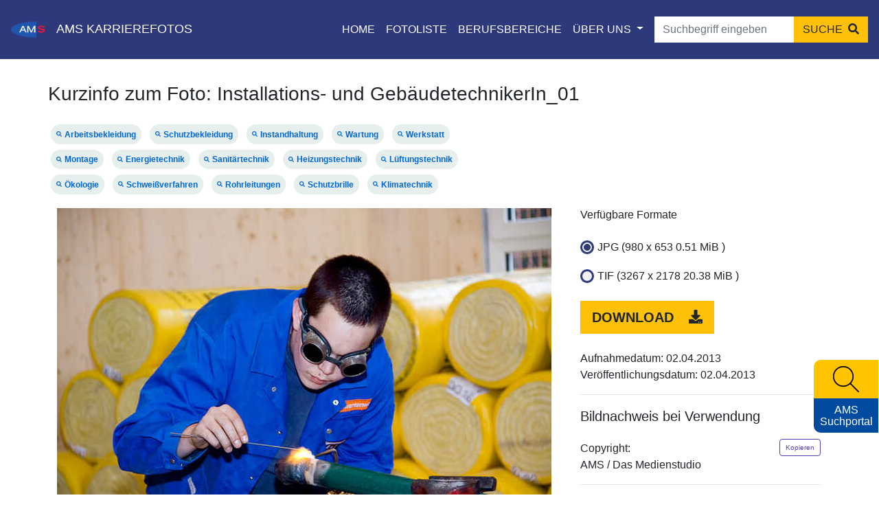

--- FILE ---
content_type: text/html; charset=UTF-8
request_url: https://www.karrierefotos.at/picture/29764
body_size: 8730
content:
<!DOCTYPE html>
<html lang="de">
<head>
    <title>AMS-Karrierefotos - Installations- und GebäudetechnikerIn_01</title>

    <meta charset="UTF-8">
<meta name="viewport" content="width=device-width, initial-scale=1, shrink-to-fit=no">
<meta name="description" content="Die Fotodatenbank des AMS unterstützt Sie bei der Suche von berufs- bzw. ausbildungstypischen Bildmaterial." />
<meta name="keywords" content="Karriere, Arbeitsmarkt, Trends, Zukunft, Berufsinformation, Arbeitsplatz, AMS; Arbeitsmarktservice, Jobs, Stellensuche, arbeitslos, Lehre, Lehrberufe, Geld, Gehalt, Ausbildung, Institute, Weiterbildung, Lehrbetriebe, Orientierung, Bildungsinformation, Qualifikation" />

<meta property="og:title" content="AMS Karrierefotos" />
<meta property="og:url" content="https://www.karrierefotos.at" />
<meta property="og:image" content="https://www.karrierekompass.at/img/social/Karrierefotos_Social.png" />

<meta property="og:type" content="website" />
<meta property="og:description" content="Die Fotodatenbank des AMS unterstützt Sie bei der Suche von berufs- bzw. ausbildungstypischen Bildmaterial." />
<meta property="og:site_name" content="AMS" />

<meta name="twitter:card" content="summary_large_image" />
<meta name="twitter:image" content="https://www.karrierekompass.at/img/social/Karrierefotos_Social.png" />
<meta name="twitter:title" content="AMS Karrierefotos" />
<meta name="twitter:description" content="Die Fotodatenbank des AMS unterstützt Sie bei der Suche von berufs- bzw. ausbildungstypischen Bildmaterial." />    <link rel="apple-touch-icon" sizes="180x180" href="/img/icons/apple-touch-icon.png?v1.0.10">
<link rel="icon" type="image/png" sizes="32x32" href="/img/icons/favicon-32x32.png?v1.0.10">
<link rel="icon" type="image/png" sizes="16x16" href="/img/icons/favicon-16x16.png?v1.0.10">
<link rel="manifest" href="/img/icons/site.webmanifest?v1.0.10">
<link rel="mask-icon" href="/img/icons/safari-pinned-tab.svg?v1.0.10" color="#2056ae">
<link rel="shortcut icon" href="/img/icons/favicon.ico?v1.0.10">
<meta name="msapplication-TileColor" content="#00aba9">
<meta name="msapplication-config" content="/img/icons/browserconfig.xml?v1.0.10">
<meta name="theme-color" content="#ffffff">    <script type="text/javascript" src="https://cdn.braintrust.at/libs/bt-cookieconsent/1.4.1/bt-cookie-consent.min.js"></script>

<script type="text/javascript">
    btCookieConsent.init({
        websiteName: "karrierefotos",
        privacyUrl: "/datenschutz",
        categories: {
            required: {
                inUse: true,
                required: true,
                services: [],
            },
            analytic: {
                inUse: true,
                required: false,
                services: [
                    'matomo'
                ],
            },
        },
        debug: false,
        saveAndCloseButton: true,
        dialogePosition: 'middle',
        backsiteCoverColor: 'rgba(0, 0, 0, 0.7)',
        primaryColor: '#1D4777',
        borderRadius: '5px',
        websiteLogoLocation: "/logo/ams_logo.svg?v1.0.10",
        customCategoryCollapseIcon: false,
        language: 'de',
        lang: {
            de: {
                allow: 'Ja',
                deny: 'Nein',
                allowAll: 'Einverstanden',
                allowOnlyRequired: 'Nicht einverstanden',
                title: 'Sind Sie damit einverstanden, dass wir anonymisiert Ihr Surfverhalten zur Verbesserung aufzeichnen?',
                dialogeMessage: 'Diese Webseite verwendet Cookies um Ihnen das bestmögliche Surferlebnis zu ermöglichen. '+
                    'Um auch weiterhin unseren Webauftritt besser zu gestalten, analysieren wir anonymisiert das Surfverhalten unserer Nutzer und Nutzerinnen. ' +
                    'Sie können dies jederzeit in den Cookie-Einstellungen in der Datenschutzerklärung anpassen.<br><br>'+
                    'Weitere Details zu den Cookies sowie nähere Informationen zu Ihren Rechten als BenutzerIn finden Sie in der <a href="/datenschutz#cookie-einstellungen">Datenschutzbestimmung</a>. \n',

                categories: {
                    required: {
                        details: 'Diese Cookies sind für das Funktionieren der Website erforderlich und können daher nicht deaktiviert werden. Sie können jedoch Ihren Browser so einstellen, dass er diese Cookies blockiert oder Sie benachrichtigt, aber einige Teile der Website werden dann nicht mehr vollständig funktionieren. Diese Cookies werden ausschließlich von uns verwendet und sind deshalb sogenannte First Party Cookies. Diese Cookies speichern keine personenbezogenen Daten.'
                    },
                    analytic: {
                        title: 'Anonyme Statistiken',
                        details: 'Mit Ihrer Zustimmung werden Cookies für die anonymisierte Analyse des Surfverhaltens auf dieser Webseite verwendet. Hierbei kommt das Statistiktool Matomo zum Einsatz. Die notwendige Beobachtung und Webanalytik für diese Website von uns selbst durchgeführt. <strong>Dabei werden keine personenbezogenen Daten ausgewertet</strong>.'
                    }
                },
                services: {
                    matomo: {
                        title: '',
                        details: ''
                    },
                }

            },
        },
    });
</script>

<link rel="stylesheet" href="/css/custom-cookie-style.min.css?v1.0.10">
    <link rel="icon" type="image/x-icon" href="/img/icons/favicon.ico?v1.0.10">
    <script src="https://cdn.braintrust.at/libs/jquery/jquery-3.6.1.min.js"></script>
    <script src="https://cdn.braintrust.at/libs/fontawesome/5.11.2/js/all.min.js" defer="defer"></script>
    <script src="https://cdn.braintrust.at/libs/bootstrap/4.6.2/js/bootstrap.bundle.min.js" crossorigin="anonymous"></script>
    
    <script src="https://www.karrierekompass.at/widget/widget_float.min.js" defer="defer"></script>  
    <script src="/js/main-front.js?v1.0.10"></script>
    <script src="/js/side-widget.js?v1.0.10"></script>
    <script src="/js/sortPicture.js?v1.0.10"></script>

        <link rel="stylesheet" href="/css/libraries/flickity.min.css?v1.0.10">
    <link rel="stylesheet" href="/css/libraries/easyzoom.css?v1.0.10">

            <link rel="preconnect" href="https://cdn.braintrust.at" crossorigin>
        <link rel="stylesheet" href="https://cdn.braintrust.at/fonts/css/Open%20Sans.css">
        <link rel="stylesheet" href="https://cdn.braintrust.at/fonts/css/Montserrat.css">
        <link rel="stylesheet" href="https://cdn.braintrust.at/libs/bootstrap/4.6.2/css/bootstrap.min.css">
        <link rel="stylesheet" href="/css/navbar.css?v1.0.10">
        <link rel="stylesheet" href="/css/footer.css?v1.0.10">
        <link rel="stylesheet" href="/css/main.css?v1.0.10">
        <link rel="stylesheet" href="/css/side-widget.css?v1.0.10">
    

    <link rel="stylesheet" href="/css/show.css?v1.0.10">
    <link rel="stylesheet" href="/css/radiobutton.css?v1.0.10">
    <link rel="stylesheet" href="/css/videoberufetabelle.css?v1.0.10">
    <style>
        .archive-title {
            display: inline-block;
            background-color: darkred;
            color: white;
            padding: 8px 10px;
            margin-bottom: 20px;
        }
        .image-description {
            display: block;
            margin: 20px 0;
            font-size: 0.8rem;
            text-align: left;
        }
        .image-description-label {
            margin-right: 5px;
            font-weight: bold;
        }
    </style>

        <!-- Matomo -->
	<script type="text/javascript">
	  var _paq = window._paq = window._paq || [];
	  /* tracker methods like "setCustomDimension" should be called before "trackPageView" */
	  _paq.push(['trackPageView']);
      _paq.push(['requireCookieConsent']);
	  _paq.push(['enableLinkTracking']);
	  (function() {
		var u="https://pstats11.braintrust.at/";
		_paq.push(['setTrackerUrl', u+'matomo.php']);
		_paq.push(['setSiteId', '9']);
		var d=document, g=d.createElement('script'), s=d.getElementsByTagName('script')[0];
		g.type='text/javascript'; g.async=true; g.src=u+'matomo.js'; s.parentNode.insertBefore(g,s);
	  })();
	</script>
    <script type="text/plain" data-bt-cookie-ask-consent="true" data-bt-cookie-category="analytic">
            _paq.push(['setCookieConsentGiven']);
        </script>
	<!-- End Matomo Code -->
     </head>
<body>



<nav id="skiplinks" class="notransition" aria-label="Skip Links">
    <p><a href="#pageContent" id="toContentSkipLink" tabindex="0">Zum Inhalt springen</a></p>
    <p><a href="#navbarText" id="toNavSkipLink" tabindex="0">Zum Navmenü springen</a></p>
            <p><a href="#picture_keywords_1" id="toNavSearchSkipLink" tabindex="0">Zur Suche springen</a></p>
        <p><a href="#pageFooter" id="toFooterSkipLink" tabindex="0">Zur Footer springen</a></p>
</nav>

<script>
    $(document).ready(function() {
        // IE fix for skipping nav-stops - START
        let skipLinks = $('#skiplinks a');
        let ua = window.navigator.userAgent;
        let isIE = /MSIE|Trident/.test(ua);

        if (isIE) {
            skipLinks.each(function () {
                $(this).on('keypress click', function(e) {
                    if (e.which === 13 || e.type === 'click') {
                        $($(this).attr('href')).attr("tabindex", 0);
                    }
                    $($(this).attr('href')).attr("tabindex", -1);
                });
            });
        }
        // IE fix for skipping nav-stops - END

        $('#toSearchSkipLink').on('keypress click', function(e) {
            e.preventDefault();
            $('html, body').animate({scrollTop: $('#picture_keywords').offset().top - 120 + 'px'});

            $('.search-bar .input-group').addClass('carousel-search-skiplink-focus');
            setTimeout(function () {
                $('.search-bar .input-group').removeClass('carousel-search-skiplink-focus');
            }, 1000);

            if (e.which === 13 || e.type === 'click') {
                setTimeout(function() {
                    $("#picture_keywords").focus();
                }, 500);
            }
        });

        $('#toNavSearchSkipLink').on('keypress click', function(e) {
            e.preventDefault();

            $('.autocomplete').addClass('carousel-search-skiplink-focus');
            setTimeout(function () {
                $('.autocomplete').removeClass('carousel-search-skiplink-focus');
            }, 1000);

            if (e.which === 13 || e.type === 'click') {
                setTimeout(function() {
                    $("#picture_keywords_1").focus();
                }, 500);
            }
        });
    });
</script>

                <nav id="pageNav" class="navbar navbar-expand-lg navbar-dark fixed-top">

        <div class="navbar-brand">
        <a href="https://www.ams.at/" target="_blank" class="brand-logo ripple">
            <img src="/logo/ams_logo.svg?v1.0.10" alt="Brand" width="60" height="60">
        </a>
        <span class="nav-brand-separator"></span>
        <a href="https://www.karrierefotos.at/" class="brand-text navbar-brand-name ripple"><span
                    class="">AMS</span> KARRIEREFOTOS</a>
            </div>

    <button class="navbar-toggler" type="button" data-toggle="collapse" data-target="#navbarText"
            aria-controls="navbarSupportedContent" aria-expanded="false" aria-label="Toggle navigation">
        <span class="navbar-toggler-icon"></span>
    </button>

    <div class="collapse navbar-collapse" id="navbarText" tabindex="-1">
        <ul class="navbar-nav ml-auto mr-2">
                        <li class="nav-item">
                <a href="/" class="nav-link">HOME</a>
            </li>
            <li class="nav-item">
                <a href="/fotoliste/" class="nav-link">FOTOLISTE</a>
            </li>
            <li class="nav-item">
                <a href="/berufsbereiche" class="nav-link">BERUFSBEREICHE</a>
            </li>
            <li class="nav-item dropdown">
                <a class="nav-link dropdown-toggle" href="#" id="navbarDropdownMenuLink" data-toggle="dropdown"
                   aria-haspopup="true" aria-expanded="false">
                    ÜBER UNS
                </a>
                <div class="dropdown-menu rounded-0" aria-labelledby="navbarDropdownMenuLink">
                    <a class="dropdown-item"
                       href="/impressum">Impressum</a>
                    <a class="dropdown-item"
                       href="/datenschutz">Datenschutzerklärung</a>
                    <a class="dropdown-item"
                       href="/barriererklearung">Barrierefreiheitserklärung</a>
                    <a class="dropdown-item"
                       href="/nutzungsbedingungen">Nutzungsbedingungen</a>
                    <a class="dropdown-item" href="https://www.ams.at/" target="_blank">AMS <i
                                class="fas fa-external-link-alt ml-1 text-white-50"></i>
                    </a>
                </div>
            </li>
                    </ul>

                <form id="search_form" class="form-inline my-2 my-lg-0" autocomplete="off">
            <div class="autocomplete">
                <input id="picture_keywords_1" class="form-control border border-0 pr-0" type="search"
                       value=""
                       placeholder="Suchbegriff eingeben" aria-label="Suche">
                <button id="searchBar" class="btn btn-warning mx-0" type="submit">
                    <span>SUCHE</span>
                    <i class=" ml-1 fa fa-search"></i>
                </button>
            </div>
        </form>
    </div>
</nav>

    <link rel="stylesheet" href="/css/autocomplete.css?v1.0.10">
    <style>
        .nav-link,
        .active .dropdown-menu > a.dropdown-item {
            color: #FFFFFF ! important;
        }
        .dropdown-menu > a.dropdown-item.active {
            color: #FFCF3E !important;
        }
        .navbar-dark {
            background-color: #2E397C !important;
        }
        .navbar-toggler {
            border-color: #FFFFFF ! important;
            color: #FFFFFF;
        }
        .navbar-toggler .navbar-toggler-icon {
            border-color: #FFFFFF ! important;
        }
        .navbar-brand-name {
            color: #FFFFFF ! important;
        }
        .navbar-brand .brand-text {
            text-decoration: none;
        }
    </style>

    <script src="/js/autocomplete.js?v1.0.10"></script>
    <script>
        const keywordInputNavbarSearch = document.getElementById('picture_keywords_1');

        keywordInputNavbarSearch.addEventListener('input', function () {
            let searchTerm = document.getElementById("picture_keywords_1").value;

            if (searchTerm) {
                $(document).ready(function () {
                    $.ajax({
                                                    url: '/utility/keywords/' + searchTerm
                                            }).then(function (data) {
                        autocomplete(document.getElementById("picture_keywords_1"), data);
                    });
                });
            }
        });

        document.getElementById('search_form').addEventListener("submit", (e) => {
            e.preventDefault();
            var searchParm = document.getElementById('picture_keywords_1').value;
            keywordWordCallHandlerNavbarSearch(searchParm);
        });

        function keywordWordCallHandlerNavbarSearch(picture_keywords_1_value)
        {
                                        
            var searchPath = "/gallery/keyword/";

            // If fetch is supported, just run the fetch function
            fetch('/gallery', {
                method: 'GET'
            }).then(function () {
                window.location.replace(searchPath + encodeURI(picture_keywords_1_value));
            });
        }

        keywordInputNavbarSearch.addEventListener('keyup', function (e) {
            if (e.key === 'Enter') {
                document.getElementById('search_form').requestSubmit();
            }
        }, false);

        // Click on .brand-text => Scroll to top (if needed)
        // let mainNavbar = $("#navbarText");
        //
        // $(".navbar-brand .brand-text").click(function() {
        //     mainNavbar.removeClass("show");
        //     $("html, body").animate({ scrollTop: 0 }, "smooth");
        //     return false;
        // });
    </script>

    
        
    <div id="pageContent" class="container content pb-3 picture-show-page" tabindex="-1">
        <div class="row">
            <div class="col pl-3 p-xl-0">
                <h1 class="picture-title">Kurzinfo zum Foto: <span>Installations- und GebäudetechnikerIn_01</span></h1>
            </div>
        </div>
                                            <div class="row mt-3 mb-3">
                <div class="d-none d-md-block">
                    <div class="col-7 col-lg-7 pl-0">
                                                    <div class="badge badge-pill badge-secondary m-1 p-2 rounded-0.5">
                                <a href="/gallery/tag/Arbeitsbekleidung">
                                    <i class="fa fa-search pr-1"></i>Arbeitsbekleidung
                                </a>
                            </div>
                                                    <div class="badge badge-pill badge-secondary m-1 p-2 rounded-0.5">
                                <a href="/gallery/tag/Schutzbekleidung">
                                    <i class="fa fa-search pr-1"></i>Schutzbekleidung
                                </a>
                            </div>
                                                    <div class="badge badge-pill badge-secondary m-1 p-2 rounded-0.5">
                                <a href="/gallery/tag/Instandhaltung">
                                    <i class="fa fa-search pr-1"></i>Instandhaltung
                                </a>
                            </div>
                                                    <div class="badge badge-pill badge-secondary m-1 p-2 rounded-0.5">
                                <a href="/gallery/tag/Wartung">
                                    <i class="fa fa-search pr-1"></i>Wartung
                                </a>
                            </div>
                                                    <div class="badge badge-pill badge-secondary m-1 p-2 rounded-0.5">
                                <a href="/gallery/tag/Werkstatt">
                                    <i class="fa fa-search pr-1"></i>Werkstatt
                                </a>
                            </div>
                                                    <div class="badge badge-pill badge-secondary m-1 p-2 rounded-0.5">
                                <a href="/gallery/tag/Montage">
                                    <i class="fa fa-search pr-1"></i>Montage
                                </a>
                            </div>
                                                    <div class="badge badge-pill badge-secondary m-1 p-2 rounded-0.5">
                                <a href="/gallery/tag/Energietechnik">
                                    <i class="fa fa-search pr-1"></i>Energietechnik
                                </a>
                            </div>
                                                    <div class="badge badge-pill badge-secondary m-1 p-2 rounded-0.5">
                                <a href="/gallery/tag/Sanit%C3%A4rtechnik">
                                    <i class="fa fa-search pr-1"></i>Sanitärtechnik
                                </a>
                            </div>
                                                    <div class="badge badge-pill badge-secondary m-1 p-2 rounded-0.5">
                                <a href="/gallery/tag/Heizungstechnik">
                                    <i class="fa fa-search pr-1"></i>Heizungstechnik
                                </a>
                            </div>
                                                    <div class="badge badge-pill badge-secondary m-1 p-2 rounded-0.5">
                                <a href="/gallery/tag/L%C3%BCftungstechnik">
                                    <i class="fa fa-search pr-1"></i>Lüftungstechnik
                                </a>
                            </div>
                                                    <div class="badge badge-pill badge-secondary m-1 p-2 rounded-0.5">
                                <a href="/gallery/tag/%C3%96kologie">
                                    <i class="fa fa-search pr-1"></i>Ökologie
                                </a>
                            </div>
                                                    <div class="badge badge-pill badge-secondary m-1 p-2 rounded-0.5">
                                <a href="/gallery/tag/Schwei%C3%9Fverfahren">
                                    <i class="fa fa-search pr-1"></i>Schweißverfahren
                                </a>
                            </div>
                                                    <div class="badge badge-pill badge-secondary m-1 p-2 rounded-0.5">
                                <a href="/gallery/tag/Rohrleitungen">
                                    <i class="fa fa-search pr-1"></i>Rohrleitungen
                                </a>
                            </div>
                                                    <div class="badge badge-pill badge-secondary m-1 p-2 rounded-0.5">
                                <a href="/gallery/tag/Schutzbrille">
                                    <i class="fa fa-search pr-1"></i>Schutzbrille
                                </a>
                            </div>
                                                    <div class="badge badge-pill badge-secondary m-1 p-2 rounded-0.5">
                                <a href="/gallery/tag/Klimatechnik">
                                    <i class="fa fa-search pr-1"></i>Klimatechnik
                                </a>
                            </div>
                                            </div>
                </div>
                <div class="d-md-none">
                    <div class="dropdown pl-3">
                        <button class="btn btn-warning dropdown-toggle block" type="button" id="dropdownMenuButton"
                                data-toggle="dropdown" aria-haspopup="true" aria-expanded="false">
                            Keywords
                        </button>
                        <ul class="dropdown-menu keywords-dropdown" aria-labelledby="dropdownMenuButton">
                                                            <li><a class="dropdown-item"
                                       href="/gallery/tag/Arbeitsbekleidung">Arbeitsbekleidung</a></li>
                                                            <li><a class="dropdown-item"
                                       href="/gallery/tag/Schutzbekleidung">Schutzbekleidung</a></li>
                                                            <li><a class="dropdown-item"
                                       href="/gallery/tag/Instandhaltung">Instandhaltung</a></li>
                                                            <li><a class="dropdown-item"
                                       href="/gallery/tag/Wartung">Wartung</a></li>
                                                            <li><a class="dropdown-item"
                                       href="/gallery/tag/Werkstatt">Werkstatt</a></li>
                                                            <li><a class="dropdown-item"
                                       href="/gallery/tag/Montage">Montage</a></li>
                                                            <li><a class="dropdown-item"
                                       href="/gallery/tag/Energietechnik">Energietechnik</a></li>
                                                            <li><a class="dropdown-item"
                                       href="/gallery/tag/Sanit%C3%A4rtechnik">Sanitärtechnik</a></li>
                                                            <li><a class="dropdown-item"
                                       href="/gallery/tag/Heizungstechnik">Heizungstechnik</a></li>
                                                            <li><a class="dropdown-item"
                                       href="/gallery/tag/L%C3%BCftungstechnik">Lüftungstechnik</a></li>
                                                            <li><a class="dropdown-item"
                                       href="/gallery/tag/%C3%96kologie">Ökologie</a></li>
                                                            <li><a class="dropdown-item"
                                       href="/gallery/tag/Schwei%C3%9Fverfahren">Schweißverfahren</a></li>
                                                            <li><a class="dropdown-item"
                                       href="/gallery/tag/Rohrleitungen">Rohrleitungen</a></li>
                                                            <li><a class="dropdown-item"
                                       href="/gallery/tag/Schutzbrille">Schutzbrille</a></li>
                                                            <li><a class="dropdown-item"
                                       href="/gallery/tag/Klimatechnik">Klimatechnik</a></li>
                                                    </ul>
                    </div>
                </div>
            </div>
                <div class="row">
            <div class="col-12 col-lg-8 pl-md-0 text-center single-img easyzoom easyzoom--overlay">
                <a href="https://www.karrierefotos.at/media/cache/jpegWeb/uploads/files/Installationsgebaeudetechnik/ams_installationsgebaeudetechnik.jpg?v1.0.10">
                    <img class="img-fluid img-show"
                         src="https://www.karrierefotos.at/media/cache/jpegWeb/uploads/files/Installationsgebaeudetechnik/ams_installationsgebaeudetechnik.jpg?v1.0.10"
                         alt="Installations- und GebäudetechnikerIn_01">
                                    </a>
                                    <div class="image-description"><span class="image-description-label">Beschreibung:</span><span>Auf dem Bild ist ein Installations- und Gebäudetechniker zu sehen, der mit Schutzbrille und blauer Arbeitskleidung eine Schweißarbeit an einem Rohr durchführt.</span></div>
                            </div>
            <div class="col-12 col-lg-4">
                <h2 class="format-text py-2 py-sm-3 py-md-0 py-lg-0">Verfügbare Formate</h2>
                <form name="fileForm" action="/download/jpg/29764">
                    <div class="row">
                        <div class="col-12">
                                                            <div class="form-check pt-3">
                                    <input class="form-check-input" type="radio" name="fileFormat"
                                           id="jpg-Radio"
                                           value="jpg"
                                                                                            checked
                                                                                >
                                    <label class="form-check-label role format-text"
                                           for="jpg-Radio">
                                        <span class="format-text"> JPG (980 x 653 0.51 MiB )</span>
                                    </label>
                                </div>
                                                            <div class="form-check pt-3">
                                    <input class="form-check-input" type="radio" name="fileFormat"
                                           id="tif-Radio"
                                           value="tif"
                                                                                >
                                    <label class="form-check-label role format-text"
                                           for="tif-Radio">
                                        <span class="format-text"> TIF (3267 x 2178 20.38 MiB )</span>
                                    </label>
                                </div>
                                                        <div class="row ma-12 mt-4 mb-4">
                                <div class="col">
                                    <button type="submit" class="btn btn-lg btn-warning download-button">
                                        <span class="pr-3 font-weight-bolder download-text">DOWNLOAD</span>
                                        <i class="fa fa-download" aria-hidden="false"></i>
                                    </button>
                                </div>
                            </div>
                                                            <span style="font:inherit">Aufnahmedatum: 02.04.2013</span>
                                                        <span style="font:inherit">Veröffentlichungsdatum: 02.04.2013</span><br>
                            <hr class="separator p-0">
                            <div class="row mt-3">
                                <div class="col">
                                    <p class="lead font-weight-normal">
                                        <span class="bildnachweis-text">Bildnachweis bei Verwendung</span>
                                    </p>
                                </div>
                            </div>
                            <div class="row mt-1">
                                <div class="col">
                                    <span class="copyright-text">Copyright:</span>
                                </div>
                            </div>
                            <div class="row">
                                <div class="col">
                                    <div class="bd-clipboard">
                                        <button type="button" class="btn-clipboard" data-toggle="tooltip"
                                                data-placement="top" title="in die Zwischenablage kopieren">Kopieren
                                        </button>
                                    </div>
                                    <span class="copyright-text-name text-for-clipboard">AMS / Das Medienstudio</span>
                                </div>
                            </div>
                                                        <hr class="separator p-0">
                            <div class="row mt-5">
                                <div class="col">
                                    Technische Mindestanforderung für den Druck (Bildauflösung)
                                </div>
                            </div>
                            <div class="row mt-3">
                                <div class="col">
                                    DIN-FORMAT A3: 3508x4961 Pixel bei 300 dpi
                                </div>
                            </div>
                            <div class="row mt-3">
                                <div class="col">
                                    DIN-FORMAT A4: 2480x3508 Pixel bei 300 dpi
                                </div>
                            </div>
                            <div class="row mt-3">
                                <div class="col">
                                    DIN-FORMAT A5: 1748x2480 Pixel bei 300 dpi
                                </div>
                            </div>
                                                    </div>
                    </div>
                </form>
            </div>
        </div>
                            <div class="row pl-2 pl-sm-2 pl-md-0">
                <div class="col-12 col-md-8 col-lg-8 video-description pl-0">
                    <div class="video-berufe-table">
                        <div class="video-berufe-table-heading">
                            <span>Dieses Foto ist folgenden Berufen zugewiesen:</span>
                            <p>Bei Klick auf den Beruf werden Sie zum <strong>AMS Karrierekompass</strong>
                                weitergeleitet, der Ihnen umfassende Berufsinformationen, Angebote zu Aus- und
                                Weiterbildungen sowie Informationen zu Einstiegsgehältern auf einen Blick bietet.</p>
                        </div>
                        <div class="video-berufe-table-content">
                                                            <div class="video-berufe-table-row video-schule">
                                    <a href="https://www.karrierekompass.at/berufe/1841-HaustechnikerIn/"
                                       target="_blank"><span class="fa fa-circle"
                                                             aria-hidden="true"></span>HaustechnikerIn
                                        <!--    <span class="fa fa-external-link" aria-hidden="true"></span> -->
                                    </a>
                                </div>
                                                            <div class="video-berufe-table-row video-lehre">
                                    <a href="https://www.karrierekompass.at/berufe/3425-InstallationstechnikerIn_und_GebaeudetechnikerIn-Hauptmodul_Gastechnik_und_Sanitaertechnik/"
                                       target="_blank"><span class="fa fa-circle"
                                                             aria-hidden="true"></span>Installations- und GebäudetechnikerIn - Hauptmodul Gas- und Sanitärtechnik
                                        <!--    <span class="fa fa-external-link" aria-hidden="true"></span> -->
                                    </a>
                                </div>
                                                            <div class="video-berufe-table-row video-lehre">
                                    <a href="https://www.karrierekompass.at/berufe/3426-InstallationstechnikerIn_und_GebaeudetechnikerIn-Hauptmodul_Heizungstechnik/"
                                       target="_blank"><span class="fa fa-circle"
                                                             aria-hidden="true"></span>Installations- und GebäudetechnikerIn - Hauptmodul Heizungstechnik
                                        <!--    <span class="fa fa-external-link" aria-hidden="true"></span> -->
                                    </a>
                                </div>
                                                            <div class="video-berufe-table-row video-lehre">
                                    <a href="https://www.karrierekompass.at/berufe/3427-InstallationstechnikerIn_und_GebaeudetechnikerIn-Hauptmodul_Lueftungstechnik/"
                                       target="_blank"><span class="fa fa-circle"
                                                             aria-hidden="true"></span>Installations- und GebäudetechnikerIn - Hauptmodul Lüftungstechnik
                                        <!--    <span class="fa fa-external-link" aria-hidden="true"></span> -->
                                    </a>
                                </div>
                                                            <div class="video-berufe-table-row video-lehre">
                                    <a href="https://www.karrierekompass.at/berufe/5835-FernwaermetechnikerIn/"
                                       target="_blank"><span class="fa fa-circle"
                                                             aria-hidden="true"></span>FernwärmetechnikerIn
                                        <!--    <span class="fa fa-external-link" aria-hidden="true"></span> -->
                                    </a>
                                </div>
                                                    </div>
                    </div>
                </div>
            </div>
                        <div class="row pl-2 pl-sm-2 pl-md-0">
                <div class="col-12 col-md-8 col-lg-8 video-description pl-0">
                    <div class="video-berufe-table video-karrierevideos-table">
                        <div class="video-berufe-table-heading video-karrierevideos-table-heading">
                            <span>Zu den dazugehörigen Berufen gibt es folgende Videos:</span>
                            <p>Bei Klick auf den Link werden Sie zum <strong>AMS Karrierevideos</strong>
                                weitergeleitet</p>
                        </div>
                        <div class="video-berufe-table-content">
                                                             <div class="video-berufe-table-row ">
                                        <a href="https://www.karrierevideos.at/video/443-installations-und-gebaeudetechnikerin/"
                                           target="_blank">Installations- und GebäudetechnikerIn
                                            <!--    <span class="fa fa-external-link" aria-hidden="true"></span> -->
                                        </a>
                                    </div>
                                                             <div class="video-berufe-table-row ">
                                        <a href="https://www.karrierevideos.at/video/1372-installations-und-gebaeudetechnikerin-hauptmodul-heizungstechnik/"
                                           target="_blank">Installations- und GebäudetechnikerIn - Hauptmodul Heizungstechnik
                                            <!--    <span class="fa fa-external-link" aria-hidden="true"></span> -->
                                        </a>
                                    </div>
                                                    </div>
                    </div>
                </div>
            </div>
                        </div>
        <!-- Verwandte Fotos - START -->
<div class="container-fluid gallery pt-4 gallery-verwandte-fotos">
    <div class="container px-0">
        <div class="row mb-4">
            <div class="col-12">
                <h2 class="similar-photos-text">Verwandte Fotos</h2>
            </div>
        </div>

        <div class="row">
            <div class="col-12">
                <div class="carousel-flick py-3">
                                            <div class="carousel-cell">
                            <a href="/picture/33136">
                                <img src="https://www.karrierefotos.at/media/cache/carre/uploads/files/Chemieverfahrenstechniker_in/_ok/DSC_1406.jpg?v1.0.10" alt="DSC_1406" />
                                <span class="img-title">ChemieverfahrenstechnikerIn</span>
                            </a>
                        </div>
                                            <div class="carousel-cell">
                            <a href="/picture/33139">
                                <img src="https://www.karrierefotos.at/media/cache/carre/uploads/files/Chemieverfahrenstechniker_in/_ok/DSC_1592.jpg?v1.0.10" alt="DSC_1592" />
                                <span class="img-title">ChemieverfahrenstechnikerIn</span>
                            </a>
                        </div>
                                            <div class="carousel-cell">
                            <a href="/picture/33133">
                                <img src="https://www.karrierefotos.at/media/cache/carre/uploads/files/Chemieverfahrenstechniker_in/_ok/DSC_1158.jpg?v1.0.10" alt="DSC_1158" />
                                <span class="img-title">ChemieverfahrenstechnikerIn</span>
                            </a>
                        </div>
                                            <div class="carousel-cell">
                            <a href="/picture/33140">
                                <img src="https://www.karrierefotos.at/media/cache/carre/uploads/files/Chemieverfahrenstechniker_in/_ok/DSC_1691.jpg?v1.0.10" alt="DSC_1691" />
                                <span class="img-title">ChemieverfahrenstechnikerIn</span>
                            </a>
                        </div>
                                            <div class="carousel-cell">
                            <a href="/picture/33138">
                                <img src="https://www.karrierefotos.at/media/cache/carre/uploads/files/Chemieverfahrenstechniker_in/_ok/DSC_1536.jpg?v1.0.10" alt="DSC_1536" />
                                <span class="img-title">ChemieverfahrenstechnikerIn</span>
                            </a>
                        </div>
                                            <div class="carousel-cell">
                            <a href="/picture/33134">
                                <img src="https://www.karrierefotos.at/media/cache/carre/uploads/files/Chemieverfahrenstechniker_in/_ok/DSC_1198.jpg?v1.0.10" alt="DSC_1198" />
                                <span class="img-title">ChemieverfahrenstechnikerIn</span>
                            </a>
                        </div>
                                            <div class="carousel-cell">
                            <a href="/picture/33132">
                                <img src="https://www.karrierefotos.at/media/cache/carre/uploads/files/Chemieverfahrenstechniker_in/_ok/DSC_1137.jpg?v1.0.10" alt="DSC_1137" />
                                <span class="img-title">ChemieverfahrenstechnikerIn</span>
                            </a>
                        </div>
                                            <div class="carousel-cell">
                            <a href="/picture/33709">
                                <img src="https://www.karrierefotos.at/media/cache/carre/uploads/files/Servicetechniker_in/_ok/DSC_7493.jpg?v1.0.10" alt="DSC_7493" />
                                <span class="img-title">ServicetechnikerIn</span>
                            </a>
                        </div>
                                            <div class="carousel-cell">
                            <a href="/picture/31489">
                                <img src="https://www.karrierefotos.at/media/cache/carre/uploads/files/Zimmermann/maurerzimmermannfa.bortenschlager05.jpg?v1.0.10" alt="maurerzimmermannfa.bortenschlager05" />
                                <span class="img-title">Zimmerer/Zimmerin_3</span>
                            </a>
                        </div>
                                    </div>
            </div>
        </div>

                                            </div>
</div>
<!-- Verwandte Fotos - END -->

<script>
    $(document).ready(function() {
        $('.carousel-cell').removeAttr('aria-hidden');
    });
</script>    
<div id="pageFooter" class="container-fluid footer" tabindex="-1">
    <div class="container">
        <div class="row">
            <div class="col-12">
                <div class="footer-border">
                    <p class="my-4">
                        <img src="/logo/ams_logo.svg?v1.0.10" class="d-inline-block footer-logo" alt="AMS Logo">
                        <span class="navbar-brand-name">KARRIEREFOTOS</span>
                    </p>

                    <p>
                        <a href="/impressum">Impressum</a>
                        <a href="/nutzungsbedingungen">Nutzungsbedingungen</a>
                        <a href="/datenschutz">Datenschutzerklärung</a>
                        <a href="/barriererklearung">Barrierefreiheitserklärung</a>
                        <a href="https://www.ams.at/" target="_blank">AMS</a>
                                                <span class="archive-link"><i class="fa fa-solid fa-lock"></i>
                            <a href="/archiv/fotoliste" style="white-space: nowrap">Archiv</a>
                        </span>
                    </p>
                </div>
            </div>
        </div>
        <div class="row footer-pane pb-3">
            <div class="col-12">
                <div class="copyright-text">&copy; 2026, AMS Österreich</div>
            </div>
        </div>
    </div>
</div>
<div class="floating-kk-widget" id="widget">
    <a href="https://www.karrierekompass.at" id="widget_link" onclick="_paq.push(['trackEvent', 'Widget', 'Klick Widget']);">
        <div class="text-center">
            <div class="row">
                <div class="col widget-search-icon">
                    <img class="" src="/img/ams/side-widget/icon_lupe.svg?v1.0.10" alt="Suche" />
                </div>
            </div>

            <div class="row">
                <div class="col widget-text">
                    <div style="display:block;">AMS</div>
                    <div style="display:block;">Suchportal</div>
                    <div style="white-space: pre-line"></div>
                </div>
            </div>
        </div>
    </a>
</div>

    <script>
        var rad = document.fileForm.fileFormat;

        for (var i = 0; i < rad.length; i++) {
            rad[i].addEventListener('change', function () {
                if (this.value === "tif") {
                    document.fileForm.action = "/download/tif/29764"
                }

                if (this.value === "jpg") {
                    document.fileForm.action = "/download/jpg/29764"
                }
            });
        }
    </script>

    <script src="/js/libraries/flickity.pkgd.min.js?v1.0.10"></script>
    <script>
        let carouselVerwandteFotos = $('.carousel-flick');

        carouselVerwandteFotos.flickity({
            imagesLoaded: true,
            percentPosition: false,
            wrapAround: true,
            accessibility: false
        });
    </script>

        <script>
        /*
        let easyZoom = $('.easyzoom');
        easyZoom.easyZoom({
            'loadingNotice' : 'Bild wird geladen',
            'errorNotice' : 'Das Bild konnte nicht geladen werden'
        });

        var easyZoomApi = easyZoom.filter('.easyzoom').data('easyZoom');
        easyZoomApi.teardown();

        if ($(window).width() >= 1024) {
            easyZoomApi._init();
        }

        $(window).on('resize', function(){
            let  win = $(this);

            if (win.width() >= 1024) {
                easyZoomApi._init();
            } else {
                easyZoomApi.teardown();
            }
        });
        */

        // ToDo - On Mobile and Tablet - When more then one finger used => Zoom
        // $easyzoom.on('touchstart', function (e) {
        //     if (e.touches.length > 1) {
        //         // CODE
        //     }
        // });
    </script>

</body>
</html>

--- FILE ---
content_type: text/css
request_url: https://www.karrierefotos.at/css/navbar.css?v1.0.10
body_size: 551
content:
/* application/public/css/navbar.css */

.navbar .navbar-brand .brand-text {
    font-size: .7em;
}

@media (min-width: 360px) {
    .navbar .navbar-brand .brand-text {
        font-size: .8em;
    }
}

@media (min-width: 380px) {
    .navbar .navbar-brand .brand-text {
        font-size: 0.9em;
    }
}

.navbar .dropdown-menu {
    background-color: #2e397c;
    border: none;
}

.navbar .dropdown-item {
    background-color: #2e397c;
    color: #fff;
}

.navbar .nav-item .nav-link {
    border-bottom: solid 1px transparent !important;
}

.navbar .nav-item:hover .nav-link,
.navbar .dropdown-menu .dropdown-item:hover {
    color: #FFCF3E !important;
    border-bottom: solid 1px #FFCF3E !important;
}

/* style for activ menu/nav items */
.navbar .nav-item.active a,
#pageFooter .archive-link:hover a,
#pageFooter .archive-link:hover svg,
#pageFooter .archive-link.active svg,
#pageFooter .archive-link.active a {
    color: #FFCF3E !important;
    text-decoration: unset;
}

.navbar .dropdown-menu .dropdown-item:hover svg {
    color: #d9a600 !important;
}

.navbar .svg-inline--fa {
    font-size: 1em !important;
}

.archive-link {
    white-space: nowrap;
}
#pageFooter .archive-link a {
    margin-right: 0;
    display: inline-block;
}
#pageFooter .archive-logout-link a{
    margin-left: 10px;
}
@media (min-width: 992px) {
    .archive-link {
        float: right;
    }
}
.nav-item-separator{
    color: white;
    margin-top: 0.3em;
    display: none;
}
@media screen and (min-width: 992px) {
    .nav-item-separator{
        display: block;
    }
}
.navbar-archiv-text{
    font-weight: 650;
    color: #ffc107;
}


--- FILE ---
content_type: text/css
request_url: https://www.karrierefotos.at/css/show.css?v1.0.10
body_size: 678
content:
.content {
    padding-top: 120px !important;
}

.single-img.easyzoom--overlay .easyzoom-flyout {
    width: -webkit-calc(100% - 15px);
    width: -moz-calc(100% - 15px);
    width: calc(100% - 15px);
}

.img-show {
    max-height: 600px;
    width: auto;
}

.picture-title {
    font-size: 1.75em;
}

.bildnachweis-text {
    font-size: 1em;
}

.copyright-text {
    font-size: 1em;
}

.copyright-text-name {
    font-size: 1em;
}

.format-text {
    font-size: 1em;
}

.similar-photos-text {
    font-size: 1.5em;
    color: rgb(33, 37, 41);
    background-color: #E6EEEE;
}


.gallery {
    background-color: #E6EEEE;
}

/* gallery-verwandte-fotos - START */
.gallery-verwandte-fotos span.img-title {
    position: absolute;
    bottom: 0;
    left: 0;
    color: #fff;
    background-color: rgba(46, 57, 124, 0.8);
    width: 100%;
    padding: .5em;
    font-size: .9em;
    word-break: break-word;
}

.gallery-verwandte-fotos .carousel-flick .carousel-cell {
    margin-right: 20px;
    overflow: hidden;
}

.gallery-verwandte-fotos .carousel-flick .carousel-cell img {
    display: block;
    height: 200px;
}

@media screen and ( min-width: 768px ) {
    .gallery-verwandte-fotos .carousel-flick .carousel-cell img {
        height: 155px;
    }
}

.gallery-verwandte-fotos .carousel-flick .flickity-page-dots {
    position: relative;
    height: 70px;
}

.gallery-verwandte-fotos .flickity-prev-next-button {
    top: 37%;
}
/* gallery-verwandte-fotos - END */


.video-berufe-table-row .svg-inline--fa,
.download-button .svg-inline--fa,
.badge-pill .svg-inline--fa {
    font-size: 1em !important;
}
.badge a {
    color: #0068D6;
    background-color: #E6EEEE;
}
.video-berufe-table-row a {
    color: #006ADB;
}
.keywords-dropdown {
    background: white;
}

--- FILE ---
content_type: text/css
request_url: https://www.karrierefotos.at/css/autocomplete.css?v1.0.10
body_size: 708
content:
/* application/public/css/autocomplete.css */

.autocomplete {
    /*the container must be positioned relative:*/
    position: relative;
    display: flex;
    width: 100%;
}

input {
    background-color: #f1f1f1;
    font-size: 1rem;
}

#picture_keywords,
input[type=text] {
    background-color: #f1f1f1;
    width: 78%;
    height: inherit;
}

input[type=submit] {
    background-color: DodgerBlue;
    color: #fff;
}

#picture_keywords_1 {
    width: 65%;
}

#searchBar {
    width: 35%;
}
#searchBar span {
    width: 35%;
    background-color: transparent;
    color: rgb(33, 37, 41);
}

.autocomplete-items {
    position: absolute;
    z-index: 99;
    /*position the autocomplete items to be the same width as the container:*/
    top: 100%;
    left: 0;
    right: 0;
    max-height: 292px;
    overflow-y: auto;
    background-color: #ffffff;
}

.autocomplete-items div {
    padding: 10px;
    cursor: pointer;
    background-color: #fff;
    border-bottom: 1px solid #d4d4d4;
    word-break: break-word;
}

.autocomplete-items div:hover {
    /*when hovering an item:*/
    background-color: #e9e9e9;
}

.autocomplete-active {
    background-color: #3D4FBD !important;
    color: #fff;
}

.carousel-search-skiplink-focus {
    outline: 2px solid #FFC107;
    outline-offset: 5px;
}

@media screen and (min-width: 576px) {
    .autocomplete {
        width: 75%;
    }

    .autocomplete-items {
        max-height: 418px;
    }

    #picture_keywords_1 {
        width: 75%;
    }

    #searchBar {
        width: 25%;
    }

    #picture_keywords,
    input[type=text] {
        width: 82%;
    }
}

@media screen and (min-width: 768px) {
    .autocomplete {
        width: 50%;
    }

    #picture_keywords_1 {
        width: 70%;
    }

    #searchBar {
        width: 30%;
    }

    #picture_keywords,
    input[type=text] {
        width: 85%;
    }
}

@media screen and (min-width: 992px) {
    .autocomplete {
        width: auto;
    }

    #picture_keywords_1 {
        width: auto;
    }

    #searchBar {
        width: auto;
        min-width: 100px;
    }
}


--- FILE ---
content_type: text/css
request_url: https://www.karrierekompass.at/css/blog/schwerpunkte-start-page.css?v1.2.0
body_size: 1798
content:
.flickity-carousel {
    background: #EEE;
}

.notPublished {
    text-decoration: line-through;
}

.flickity-carousel-cell {
    width: 100%;
    margin-right: 10px;
    background: #F5C600;
}

.row-blog-content .schwerpunkt-carousel-col-left,
.row-blog-content .schwerpunkt-carousel-col-right{
 position: relative;
}
@media (min-width: 768px) {
    .row-blog-content {
        display: flex;
        flex-wrap: wrap;
    }

    .row-blog-content .schwerpunkt-carousel-col-left,
    .row-blog-content .schwerpunkt-carousel-col-right {
        display: flex;
        flex-direction: column;
    }

    .blog-content-btns {
        position: absolute;
        bottom: 2.75rem;
        width: 70%;
    }
}

.button {
    display: inline-block;
    padding: 0.3em 0.9em;
    margin-left: 0.13em;
    margin-right: 0.13em;
    font-size: 0.85em;
    font-weight: 700;
    border: 1px solid #DDD;
    border-radius: 0.4em;
    background-color: #e6e6e6;
    opacity: .8;
    width:3em;
}

.button:hover:not([disabled],.is-selected) {
    background-color: #e6e6e6;
    color:  black;
    opacity: 1;
}
.button.is-selected {
    background-color:  #f5c602;
    color: white;
    opacity: 1;
}

/* ---- button-group ---- */

.button-group {
    display: inline-block;
    vertical-align: bottom;
}

.button-group:after {
    content: '';
    display: block;
    clear: both;
}

.button-group .button {
    float: left;
    border-radius: 0;
    border-right-width: 0;
}

/* ---- button-row ---- */

.button-row {
    text-align: center;
}

.schwerpunkt-carousel {
    margin-top: 4rem;
    margin-bottom: 3rem;
}

.schwerpunkt-carousel .schwerpunkt-row-top {
    padding-top: 1rem;
    padding-bottom: 1rem;
    border-bottom: 2px solid #ffffff;
}

.schwerpunkt-carousel h2 {
    font-size: 1.564rem;
    font-weight: 300;
    margin-top: 5px;
}

.schwerpunkt-carousel h2 .schwerpunkt-berufe-title {
    display: block;
    font-weight: 600;
}

.schwerpunkt-carousel .blog-created-date {
    color:#484848;
    margin-bottom:0.5rem;
}

.schwerpunkt-carousel .blog-content {
    margin-bottom: 0.65em;
    line-height: 1.3;
}

.schwerpunkt-carousel a.btn {
    border: none;
}

.schwerpunkt-carousel a.btn:first-of-type {
    margin-bottom: 5px;
}

.schwerpunkt-row-bottom {
    height: 100%;
}

.schwerpunkt-carousel .schwerpunkt-row-bg-img {
    background-color: #cccccc;
    background-position: center;
    background-repeat: no-repeat;
    background-size: cover;
    position: relative;
    height: 155px !important;
}

.schwerpunkt-carousel .schwerpunkt-overlay {
    position: absolute;
    background-color: rgba(255, 255, 255, .8);
    bottom: 0;
    left: 0;
    width: 100%;
    z-index: 1;
}

.schwerpunkt-carousel .schwerpunkt-overlay p {
    line-height: 1.2;
    padding: 5px;
    margin: 0;
}

.schwerpunkt-carousel .teaser-content {
    padding: 5px;
}

.schwerpunkt-carousel .schwerpunkt-overlay p,
.schwerpunkt-carousel .schwerpunkt-overlay p a {
    color: #000000;
    font-size: 0.75rem;
    font-weight: 600;
}

.schwerpunkt-carousel .schwerpunkt-overlay a img {
    width: 22px;
    height: 15px;
}

.schwerpunkt-carousel .schwerpunkt-overlay-link {
    position: absolute;
    top: -14px;
    right: 5px;
    border-radius: 50%;
    background-color: rgba(255, 255, 255, 0.7);
    padding: 2px 2px 5px;
}

.schwerpunkt-carousel .col-img-overlay {
    width: 100px;
    height: 100px;
    margin: auto;
}

.schwerpunkt-carousel .flickity-page-dots .dot {
    margin-right: 4px;
}

.schwerpunkt-carousel img.play-icon {
    width: 100px;
    height: 100px;
    display: block;
    position:absolute;
    top:0;
    left: 0;
    right:0;
    bottom: 0;
    margin:auto;
    opacity: .8;
    transition: all .2s;
}

.schwerpunkt-carousel img.play-icon:hover {
    -webkit-transform: scale(1.04);
    -webkit-transform-origin: center center;
    -moz-transform: scale(1.04);
    -moz-transform-origin: center center;
    transform: scale(1.04);
    transform-origin: center center;
}

.diffused-box-shadow {
    box-shadow: 0 1px 1px rgba(0, 0, 0, .1),
    0 2px 2px rgba(0, 0, 0, .1),
    0 4px 4px rgba(0, 0, 0, .1),
    0 8px 8px rgba(0, 0, 0, .1),
    0 16px 16px rgba(0, 0, 0, .1),
    0 32px 32px rgba(0, 0, 0, .1);
    -moz-box-shadow: 0 1px 1px rgba(0, 0, 0, .1),
    0 2px 2px rgba(0, 0, 0, .1),
    0 4px 4px rgba(0, 0, 0, .1),
    0 8px 8px rgba(0, 0, 0, .1),
    0 16px 16px rgba(0, 0, 0, .1),
    0 32px 32px rgba(0, 0, 0, .1);
    -webkit-box-shadow: 0 1px 1px rgba(0, 0, 0, .1),
    0 2px 2px rgba(0, 0, 0, .1),
    0 4px 4px rgba(0, 0, 0, .1),
    0 8px 8px rgba(0, 0, 0, .1),
    0 16px 16px rgba(0, 0, 0, .1),
    0 32px 32px rgba(0, 0, 0, .1);
}

.icon-published {
    position: absolute;
    top: 0;
    right: 10px;
}

.icon-published-teaser {
    top: 5px;
}

.notPublished {
    text-decoration: line-through;
}

@media screen and (min-width: 768px) {
    .schwerpunkt-carousel h2 {
        font-size: 1.5rem;
        margin-top: 0;
        margin-bottom: 1.875rem;
    }

    .schwerpunkt-carousel-col-left {
        padding: 3.75rem 1.25rem 3.75rem 1.875rem;
    }

    .schwerpunkt-carousel-col-left p {
        font-size: 1.3rem;
        margin-bottom: 3rem;
    }

    .schwerpunkt-carousel-col-left a.btn {
        padding: 0.815rem 0;
        font-weight: 600;
    }

    .schwerpunkt-carousel-col-left a.btn:first-of-type {
        margin-bottom: 0.94rem;
    }

    .schwerpunkt-carousel-col-right {
        padding-right: 0;
    }

    .schwerpunkt-carousel .schwerpunkt-row-bg-img {
        height: 50% !important;
        outline: 2px solid #ffffff;
    }

    .schwerpunkt-carousel .schwerpunkt-overlay {
        background-color: rgba(255, 255, 255, 1);
        left: auto;
        right: 33px;
        width: 250px;
        height: 160px;
        padding: .35rem;
    }

    .schwerpunkt-carousel .col-img-overlay {
        width: 255px;
        height: 255px;
    }

    .schwerpunkt-carousel .schwerpunkt-overlay p {
        font-size: .85rem;
        padding-bottom: 0;
    }

    .schwerpunkt-carousel .teaser-content {
        font-size: .8rem;
    }

    .schwerpunkt-carousel .schwerpunkt-overlay-link {
        top: auto;
        bottom: 3px;
        right: 15px;
        background-color: rgba(255, 255, 255, 1);
        padding: 2px 2px 5px;
        color: #000;
        font-size: 0.65rem;
        font-weight: 600;
        border-radius: 0;
    }

    .schwerpunkt-carousel .schwerpunkt-overlay a img {
        width: 18px;
        height: 15px;
        margin-left: 5px;
        vertical-align: bottom;
        margin-bottom: 1px;
    }

    .schwerpunkt-carousel img.play-icon {
        width: 180px;
        height: 180px;
        left: -150px;
    }

    .icon-published {
        top: 10px;
        right: 10px;
    }

    .icon-published-teaser {
        right: 30px;
        width: auto;
        height: auto;
    }
}

@media screen and (min-width: 991px) {
    .schwerpunkt-carousel {
        background: #fff;
    }

    .schwerpunkt-carousel .schwerpunkt-overlay {
        height: 170px;
    }

    .schwerpunkt-carousel img.play-icon {
        width: 200px;
        height: 200px;
        left: 0;
    }
}

@media screen and (min-width: 1200px) {
    .schwerpunkt-carousel .schwerpunkt-carousel-col-left {
        width: 30%;
    }

    .schwerpunkt-carousel .schwerpunkt-carousel-col-right {
        width: 70%;
    }

    .schwerpunkt-carousel-col-left {
        padding: 4.38rem 2.5rem;
    }

    .schwerpunkt-carousel h2 {
        margin-bottom: 2.5rem;
    }

    .schwerpunkt-carousel-col-left p {
        margin-bottom: 5rem;
    }

    .schwerpunkt-carousel .schwerpunkt-overlay {
        height: 210px;
        right: 40px;
        width: 290px;
        padding: 0.9rem;
    }

    .schwerpunkt-carousel .schwerpunkt-overlay p {
        margin-bottom: .75rem;
        line-height: 1.2;
    }

    .schwerpunkt-carousel .teaser-content {
        font-size: 0.778rem;
    }

    .schwerpunkt-carousel .schwerpunkt-overlay-link {
        bottom: 15px;
        right: 30px;
        font-size: 0.78rem;
    }

    .schwerpunkt-carousel .col-img-overlay {
        margin-top: 30px;
    }

    .schwerpunkt-carousel img.play-icon {
        width: 260px;
        height: 260px;
    }
}
.teaser-image-copyright {
    position: absolute;
    top: 0px;
    right: 0px;
    background-color: #FFF8;
    padding: 0px 5px 0px 5px;
    z-index: 100;
    width: auto;
}
.schwerpunkt-carousel-col-right .teaser-image-copyright {
    margin-right: -3px;
}
.schwerpunkt-carousel .schwerpunkt-row-bg-img .teaser-image-copyright {
    right: 13px;
}
/* place published-icon under the copyright*/
.teaser-image-copyright + .icon-published-teaser {
    top: 30px;
}

--- FILE ---
content_type: text/javascript
request_url: https://www.karrierefotos.at/js/main-front.js?v1.0.10
body_size: 1236
content:
// main-front.js

// jQuery - document.ready - START
$(document).ready(function() {
    // Show spinner while image is not loaded
    //$('.single-img, .gallery .gallery-card').append('<div class="lds-roller"><div></div><div></div><div></div><div></div><div></div><div></div><div></div><div></div></div>');

    // Remove spinner when image is loaded
    $('.single-img a img, .gallery .gallery-card a img').on('load', function() {
        $('.lds-roller').remove();
    });

    // Tooltip Enable
    $('[data-toggle="tooltip"]').tooltip().removeAttr('title');

    // Copyright text - Copy - START
    let buttonClipboard = $('button.btn-clipboard');
    let defaultTitle = "in die Zwischenablage kopieren";
    let changedTitle = "Kopiert!";

    buttonClipboard.click(function () {
        let copyText = $('.text-for-clipboard').text();

        if (navigator.clipboard !== undefined) { // All normal browsers
            navigator.clipboard.writeText(copyText).then(function () {
                console.log('Kopieren in die Clipboard war erfolgreich!');
            }, function (err) {
                console.error('Der Text konnte nicht kopiert werden: ', err);
            });
        } else if (window.clipboardData) { // Internet Explorer
            window.clipboardData.setData("Text", copyText);
        }

        buttonClipboard.attr('title', changedTitle);
        buttonClipboard.attr('data-original-title', changedTitle);
        buttonClipboard.tooltip('update');
        buttonClipboard.tooltip('show');
    });

    buttonClipboard.on('mouseleave focusout', function () {
        buttonClipboard.attr('title', defaultTitle);
        buttonClipboard.attr('data-original-title', defaultTitle);
        buttonClipboard.tooltip('update');
    });
    // Copyright text - Copy - END

    // WCAG - Gallery - Keyboard focus and usability for Gallery images - START
    let galleryCardLink = $('#mainContent .gallery-card a');

    // If any child doesnt have a focus then hide keywords
    $('#mainContent .gallery-card').on('focusout', function() {
        var $elem = $(this);
        setTimeout(function() {
            var hasFocus = !! ($elem.find(':focus').length > 0);
            if (! hasFocus) {
                $('.keywords-on-image').hide();
            }
        }, 10);
    });

    // On link focus hide other images button-expand and show only this ones
    galleryCardLink.on('focus', function() {
        $('.button-expand-keywords').not(this).hide();

        $(this).css('z-index', 1);
        $(this).next('.button-expand-keywords').show();
        $(this).next('.button-expand-keywords').css('z-index', 2);
        $(this).next().next('.keywords-on-image').css('z-index', 2);
    });

    // ToDo: Show button-expand while keywords are shown

    // Hide button-expand when focused out of the .gallery
    $('#sidebarCollapse, #mainContent .pagination a.page-link').on('focus', function() {
        $('.button-expand-keywords').hide();
    });
    // WCAG - Gallery - Keyboard focus and usability for Gallery images - START

    // Gallery - Show Keywords on button click, over the image
    $('.button-expand-keywords').on('click', function () {
        $(this).next('.keywords-on-image').toggle();
    });
});
// jQuery - document.ready - END

// JS - DOMContentLoaded - START
document.addEventListener('DOMContentLoaded', function () {
    // Let the document know when the mouse is being used (WCAG)
    document.body.addEventListener('mousedown', function () {
        document.body.classList.add('using-mouse');
    });
    document.body.addEventListener('keydown', function () {
        document.body.classList.remove('using-mouse');
    });
});
// JS - DOMContentLoaded - END
